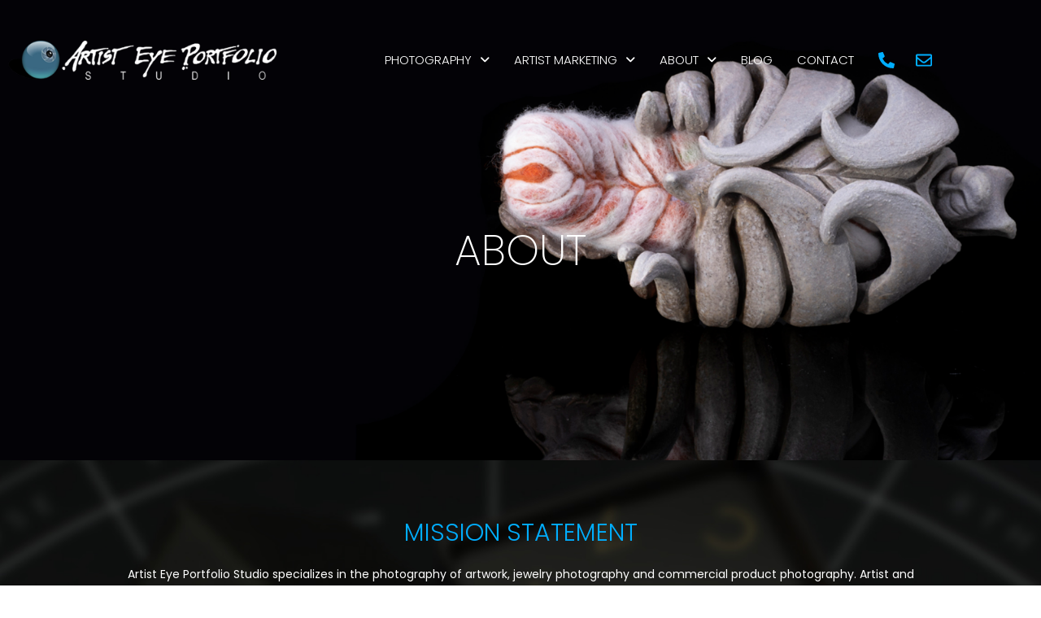

--- FILE ---
content_type: text/html; charset=UTF-8
request_url: https://artisteyestudio.com/about/
body_size: 15780
content:
<!DOCTYPE html>
<html lang="en-US">
<head>
<meta charset="UTF-8">
<meta name="viewport" content="width=device-width, initial-scale=1">
	 <link rel="profile" href="https://gmpg.org/xfn/11"> 
	 <script>
var theplus_ajax_url = "https://artisteyestudio.com/wp-admin/admin-ajax.php";
		var theplus_ajax_post_url = "https://artisteyestudio.com/wp-admin/admin-post.php";
		var theplus_nonce = "e59727d86f";
</script>
<meta name='robots' content='index, follow, max-image-preview:large, max-snippet:-1, max-video-preview:-1' />

	<!-- This site is optimized with the Yoast SEO plugin v22.9 - https://yoast.com/wordpress/plugins/seo/ -->
	<title>ABOUT - Artist Eye Portfolio Studio</title>
	<link rel="canonical" href="https://artisteyestudio.com/about/" />
	<meta property="og:locale" content="en_US" />
	<meta property="og:type" content="article" />
	<meta property="og:title" content="ABOUT - Artist Eye Portfolio Studio" />
	<meta property="og:description" content="ABOUT MISSION STATEMENT Artist Eye Portfolio Studio specializes in the photography of artwork, jewelry photography and commercial product photography. Artist [&hellip;]" />
	<meta property="og:url" content="https://artisteyestudio.com/about/" />
	<meta property="og:site_name" content="Artist Eye Portfolio Studio" />
	<meta property="article:modified_time" content="2024-05-10T05:14:09+00:00" />
	<meta property="og:image" content="https://artisteyestudio.com/wp-content/uploads/2024/02/Bret-Corrington.jpg" />
	<meta name="twitter:card" content="summary_large_image" />
	<meta name="twitter:label1" content="Est. reading time" />
	<meta name="twitter:data1" content="2 minutes" />
	<script type="application/ld+json" class="yoast-schema-graph">{"@context":"https://schema.org","@graph":[{"@type":"WebPage","@id":"https://artisteyestudio.com/about/","url":"https://artisteyestudio.com/about/","name":"ABOUT - Artist Eye Portfolio Studio","isPartOf":{"@id":"https://artisteyestudio.com/#website"},"primaryImageOfPage":{"@id":"https://artisteyestudio.com/about/#primaryimage"},"image":{"@id":"https://artisteyestudio.com/about/#primaryimage"},"thumbnailUrl":"https://artisteyestudio.com/wp-content/uploads/2024/02/Bret-Corrington.jpg","datePublished":"2024-03-01T13:11:06+00:00","dateModified":"2024-05-10T05:14:09+00:00","breadcrumb":{"@id":"https://artisteyestudio.com/about/#breadcrumb"},"inLanguage":"en-US","potentialAction":[{"@type":"ReadAction","target":["https://artisteyestudio.com/about/"]}]},{"@type":"ImageObject","inLanguage":"en-US","@id":"https://artisteyestudio.com/about/#primaryimage","url":"https://artisteyestudio.com/wp-content/uploads/2024/02/Bret-Corrington.jpg","contentUrl":"https://artisteyestudio.com/wp-content/uploads/2024/02/Bret-Corrington.jpg","width":394,"height":555},{"@type":"BreadcrumbList","@id":"https://artisteyestudio.com/about/#breadcrumb","itemListElement":[{"@type":"ListItem","position":1,"name":"Home","item":"https://artisteyestudio.com/"},{"@type":"ListItem","position":2,"name":"ABOUT"}]},{"@type":"WebSite","@id":"https://artisteyestudio.com/#website","url":"https://artisteyestudio.com/","name":"Artist Eye Portfolio Studio","description":"","potentialAction":[{"@type":"SearchAction","target":{"@type":"EntryPoint","urlTemplate":"https://artisteyestudio.com/?s={search_term_string}"},"query-input":"required name=search_term_string"}],"inLanguage":"en-US"}]}</script>
	<!-- / Yoast SEO plugin. -->


<link rel='dns-prefetch' href='//www.googletagmanager.com' />
<link rel='dns-prefetch' href='//fonts.googleapis.com' />
<link rel='dns-prefetch' href='//use.fontawesome.com' />
<link rel="alternate" type="application/rss+xml" title="Artist Eye Portfolio Studio &raquo; Feed" href="https://artisteyestudio.com/feed/" />
<link rel="alternate" type="application/rss+xml" title="Artist Eye Portfolio Studio &raquo; Comments Feed" href="https://artisteyestudio.com/comments/feed/" />
<style id='cf-frontend-style-inline-css'>
@font-face {
	font-family: 'Shalimar-Regular';
	font-weight: 400;
	src: url('https://artisteyestudio.com/wp-content/uploads/2024/03/Shalimar-Regular.ttf') format('truetype');
}
@font-face {
	font-family: 'Sacramento-Regular';
	font-weight: 400;
	src: url('https://artisteyestudio.com/wp-content/uploads/2024/03/Sacramento-Regular.ttf') format('truetype');
}
@font-face {
	font-family: 'Sacramento-Regular';
	font-weight: 400;
	src: url('https://artisteyestudio.com/wp-content/uploads/2024/03/Sacramento-Regular.ttf') format('truetype');
}
</style>
<style id='global-styles-inline-css'>
body{--wp--preset--color--black: #000000;--wp--preset--color--cyan-bluish-gray: #abb8c3;--wp--preset--color--white: #ffffff;--wp--preset--color--pale-pink: #f78da7;--wp--preset--color--vivid-red: #cf2e2e;--wp--preset--color--luminous-vivid-orange: #ff6900;--wp--preset--color--luminous-vivid-amber: #fcb900;--wp--preset--color--light-green-cyan: #7bdcb5;--wp--preset--color--vivid-green-cyan: #00d084;--wp--preset--color--pale-cyan-blue: #8ed1fc;--wp--preset--color--vivid-cyan-blue: #0693e3;--wp--preset--color--vivid-purple: #9b51e0;--wp--preset--color--ast-global-color-0: var(--ast-global-color-0);--wp--preset--color--ast-global-color-1: var(--ast-global-color-1);--wp--preset--color--ast-global-color-2: var(--ast-global-color-2);--wp--preset--color--ast-global-color-3: var(--ast-global-color-3);--wp--preset--color--ast-global-color-4: var(--ast-global-color-4);--wp--preset--color--ast-global-color-5: var(--ast-global-color-5);--wp--preset--color--ast-global-color-6: var(--ast-global-color-6);--wp--preset--color--ast-global-color-7: var(--ast-global-color-7);--wp--preset--color--ast-global-color-8: var(--ast-global-color-8);--wp--preset--gradient--vivid-cyan-blue-to-vivid-purple: linear-gradient(135deg,rgba(6,147,227,1) 0%,rgb(155,81,224) 100%);--wp--preset--gradient--light-green-cyan-to-vivid-green-cyan: linear-gradient(135deg,rgb(122,220,180) 0%,rgb(0,208,130) 100%);--wp--preset--gradient--luminous-vivid-amber-to-luminous-vivid-orange: linear-gradient(135deg,rgba(252,185,0,1) 0%,rgba(255,105,0,1) 100%);--wp--preset--gradient--luminous-vivid-orange-to-vivid-red: linear-gradient(135deg,rgba(255,105,0,1) 0%,rgb(207,46,46) 100%);--wp--preset--gradient--very-light-gray-to-cyan-bluish-gray: linear-gradient(135deg,rgb(238,238,238) 0%,rgb(169,184,195) 100%);--wp--preset--gradient--cool-to-warm-spectrum: linear-gradient(135deg,rgb(74,234,220) 0%,rgb(151,120,209) 20%,rgb(207,42,186) 40%,rgb(238,44,130) 60%,rgb(251,105,98) 80%,rgb(254,248,76) 100%);--wp--preset--gradient--blush-light-purple: linear-gradient(135deg,rgb(255,206,236) 0%,rgb(152,150,240) 100%);--wp--preset--gradient--blush-bordeaux: linear-gradient(135deg,rgb(254,205,165) 0%,rgb(254,45,45) 50%,rgb(107,0,62) 100%);--wp--preset--gradient--luminous-dusk: linear-gradient(135deg,rgb(255,203,112) 0%,rgb(199,81,192) 50%,rgb(65,88,208) 100%);--wp--preset--gradient--pale-ocean: linear-gradient(135deg,rgb(255,245,203) 0%,rgb(182,227,212) 50%,rgb(51,167,181) 100%);--wp--preset--gradient--electric-grass: linear-gradient(135deg,rgb(202,248,128) 0%,rgb(113,206,126) 100%);--wp--preset--gradient--midnight: linear-gradient(135deg,rgb(2,3,129) 0%,rgb(40,116,252) 100%);--wp--preset--font-size--small: 13px;--wp--preset--font-size--medium: 20px;--wp--preset--font-size--large: 36px;--wp--preset--font-size--x-large: 42px;--wp--preset--spacing--20: 0.44rem;--wp--preset--spacing--30: 0.67rem;--wp--preset--spacing--40: 1rem;--wp--preset--spacing--50: 1.5rem;--wp--preset--spacing--60: 2.25rem;--wp--preset--spacing--70: 3.38rem;--wp--preset--spacing--80: 5.06rem;--wp--preset--shadow--natural: 6px 6px 9px rgba(0, 0, 0, 0.2);--wp--preset--shadow--deep: 12px 12px 50px rgba(0, 0, 0, 0.4);--wp--preset--shadow--sharp: 6px 6px 0px rgba(0, 0, 0, 0.2);--wp--preset--shadow--outlined: 6px 6px 0px -3px rgba(255, 255, 255, 1), 6px 6px rgba(0, 0, 0, 1);--wp--preset--shadow--crisp: 6px 6px 0px rgba(0, 0, 0, 1);}body { margin: 0;--wp--style--global--content-size: var(--wp--custom--ast-content-width-size);--wp--style--global--wide-size: var(--wp--custom--ast-wide-width-size); }.wp-site-blocks > .alignleft { float: left; margin-right: 2em; }.wp-site-blocks > .alignright { float: right; margin-left: 2em; }.wp-site-blocks > .aligncenter { justify-content: center; margin-left: auto; margin-right: auto; }:where(.wp-site-blocks) > * { margin-block-start: 24px; margin-block-end: 0; }:where(.wp-site-blocks) > :first-child:first-child { margin-block-start: 0; }:where(.wp-site-blocks) > :last-child:last-child { margin-block-end: 0; }body { --wp--style--block-gap: 24px; }:where(body .is-layout-flow)  > :first-child:first-child{margin-block-start: 0;}:where(body .is-layout-flow)  > :last-child:last-child{margin-block-end: 0;}:where(body .is-layout-flow)  > *{margin-block-start: 24px;margin-block-end: 0;}:where(body .is-layout-constrained)  > :first-child:first-child{margin-block-start: 0;}:where(body .is-layout-constrained)  > :last-child:last-child{margin-block-end: 0;}:where(body .is-layout-constrained)  > *{margin-block-start: 24px;margin-block-end: 0;}:where(body .is-layout-flex) {gap: 24px;}:where(body .is-layout-grid) {gap: 24px;}body .is-layout-flow > .alignleft{float: left;margin-inline-start: 0;margin-inline-end: 2em;}body .is-layout-flow > .alignright{float: right;margin-inline-start: 2em;margin-inline-end: 0;}body .is-layout-flow > .aligncenter{margin-left: auto !important;margin-right: auto !important;}body .is-layout-constrained > .alignleft{float: left;margin-inline-start: 0;margin-inline-end: 2em;}body .is-layout-constrained > .alignright{float: right;margin-inline-start: 2em;margin-inline-end: 0;}body .is-layout-constrained > .aligncenter{margin-left: auto !important;margin-right: auto !important;}body .is-layout-constrained > :where(:not(.alignleft):not(.alignright):not(.alignfull)){max-width: var(--wp--style--global--content-size);margin-left: auto !important;margin-right: auto !important;}body .is-layout-constrained > .alignwide{max-width: var(--wp--style--global--wide-size);}body .is-layout-flex{display: flex;}body .is-layout-flex{flex-wrap: wrap;align-items: center;}body .is-layout-flex > *{margin: 0;}body .is-layout-grid{display: grid;}body .is-layout-grid > *{margin: 0;}body{padding-top: 0px;padding-right: 0px;padding-bottom: 0px;padding-left: 0px;}a:where(:not(.wp-element-button)){text-decoration: none;}.wp-element-button, .wp-block-button__link{background-color: #32373c;border-width: 0;color: #fff;font-family: inherit;font-size: inherit;line-height: inherit;padding: calc(0.667em + 2px) calc(1.333em + 2px);text-decoration: none;}.has-black-color{color: var(--wp--preset--color--black) !important;}.has-cyan-bluish-gray-color{color: var(--wp--preset--color--cyan-bluish-gray) !important;}.has-white-color{color: var(--wp--preset--color--white) !important;}.has-pale-pink-color{color: var(--wp--preset--color--pale-pink) !important;}.has-vivid-red-color{color: var(--wp--preset--color--vivid-red) !important;}.has-luminous-vivid-orange-color{color: var(--wp--preset--color--luminous-vivid-orange) !important;}.has-luminous-vivid-amber-color{color: var(--wp--preset--color--luminous-vivid-amber) !important;}.has-light-green-cyan-color{color: var(--wp--preset--color--light-green-cyan) !important;}.has-vivid-green-cyan-color{color: var(--wp--preset--color--vivid-green-cyan) !important;}.has-pale-cyan-blue-color{color: var(--wp--preset--color--pale-cyan-blue) !important;}.has-vivid-cyan-blue-color{color: var(--wp--preset--color--vivid-cyan-blue) !important;}.has-vivid-purple-color{color: var(--wp--preset--color--vivid-purple) !important;}.has-ast-global-color-0-color{color: var(--wp--preset--color--ast-global-color-0) !important;}.has-ast-global-color-1-color{color: var(--wp--preset--color--ast-global-color-1) !important;}.has-ast-global-color-2-color{color: var(--wp--preset--color--ast-global-color-2) !important;}.has-ast-global-color-3-color{color: var(--wp--preset--color--ast-global-color-3) !important;}.has-ast-global-color-4-color{color: var(--wp--preset--color--ast-global-color-4) !important;}.has-ast-global-color-5-color{color: var(--wp--preset--color--ast-global-color-5) !important;}.has-ast-global-color-6-color{color: var(--wp--preset--color--ast-global-color-6) !important;}.has-ast-global-color-7-color{color: var(--wp--preset--color--ast-global-color-7) !important;}.has-ast-global-color-8-color{color: var(--wp--preset--color--ast-global-color-8) !important;}.has-black-background-color{background-color: var(--wp--preset--color--black) !important;}.has-cyan-bluish-gray-background-color{background-color: var(--wp--preset--color--cyan-bluish-gray) !important;}.has-white-background-color{background-color: var(--wp--preset--color--white) !important;}.has-pale-pink-background-color{background-color: var(--wp--preset--color--pale-pink) !important;}.has-vivid-red-background-color{background-color: var(--wp--preset--color--vivid-red) !important;}.has-luminous-vivid-orange-background-color{background-color: var(--wp--preset--color--luminous-vivid-orange) !important;}.has-luminous-vivid-amber-background-color{background-color: var(--wp--preset--color--luminous-vivid-amber) !important;}.has-light-green-cyan-background-color{background-color: var(--wp--preset--color--light-green-cyan) !important;}.has-vivid-green-cyan-background-color{background-color: var(--wp--preset--color--vivid-green-cyan) !important;}.has-pale-cyan-blue-background-color{background-color: var(--wp--preset--color--pale-cyan-blue) !important;}.has-vivid-cyan-blue-background-color{background-color: var(--wp--preset--color--vivid-cyan-blue) !important;}.has-vivid-purple-background-color{background-color: var(--wp--preset--color--vivid-purple) !important;}.has-ast-global-color-0-background-color{background-color: var(--wp--preset--color--ast-global-color-0) !important;}.has-ast-global-color-1-background-color{background-color: var(--wp--preset--color--ast-global-color-1) !important;}.has-ast-global-color-2-background-color{background-color: var(--wp--preset--color--ast-global-color-2) !important;}.has-ast-global-color-3-background-color{background-color: var(--wp--preset--color--ast-global-color-3) !important;}.has-ast-global-color-4-background-color{background-color: var(--wp--preset--color--ast-global-color-4) !important;}.has-ast-global-color-5-background-color{background-color: var(--wp--preset--color--ast-global-color-5) !important;}.has-ast-global-color-6-background-color{background-color: var(--wp--preset--color--ast-global-color-6) !important;}.has-ast-global-color-7-background-color{background-color: var(--wp--preset--color--ast-global-color-7) !important;}.has-ast-global-color-8-background-color{background-color: var(--wp--preset--color--ast-global-color-8) !important;}.has-black-border-color{border-color: var(--wp--preset--color--black) !important;}.has-cyan-bluish-gray-border-color{border-color: var(--wp--preset--color--cyan-bluish-gray) !important;}.has-white-border-color{border-color: var(--wp--preset--color--white) !important;}.has-pale-pink-border-color{border-color: var(--wp--preset--color--pale-pink) !important;}.has-vivid-red-border-color{border-color: var(--wp--preset--color--vivid-red) !important;}.has-luminous-vivid-orange-border-color{border-color: var(--wp--preset--color--luminous-vivid-orange) !important;}.has-luminous-vivid-amber-border-color{border-color: var(--wp--preset--color--luminous-vivid-amber) !important;}.has-light-green-cyan-border-color{border-color: var(--wp--preset--color--light-green-cyan) !important;}.has-vivid-green-cyan-border-color{border-color: var(--wp--preset--color--vivid-green-cyan) !important;}.has-pale-cyan-blue-border-color{border-color: var(--wp--preset--color--pale-cyan-blue) !important;}.has-vivid-cyan-blue-border-color{border-color: var(--wp--preset--color--vivid-cyan-blue) !important;}.has-vivid-purple-border-color{border-color: var(--wp--preset--color--vivid-purple) !important;}.has-ast-global-color-0-border-color{border-color: var(--wp--preset--color--ast-global-color-0) !important;}.has-ast-global-color-1-border-color{border-color: var(--wp--preset--color--ast-global-color-1) !important;}.has-ast-global-color-2-border-color{border-color: var(--wp--preset--color--ast-global-color-2) !important;}.has-ast-global-color-3-border-color{border-color: var(--wp--preset--color--ast-global-color-3) !important;}.has-ast-global-color-4-border-color{border-color: var(--wp--preset--color--ast-global-color-4) !important;}.has-ast-global-color-5-border-color{border-color: var(--wp--preset--color--ast-global-color-5) !important;}.has-ast-global-color-6-border-color{border-color: var(--wp--preset--color--ast-global-color-6) !important;}.has-ast-global-color-7-border-color{border-color: var(--wp--preset--color--ast-global-color-7) !important;}.has-ast-global-color-8-border-color{border-color: var(--wp--preset--color--ast-global-color-8) !important;}.has-vivid-cyan-blue-to-vivid-purple-gradient-background{background: var(--wp--preset--gradient--vivid-cyan-blue-to-vivid-purple) !important;}.has-light-green-cyan-to-vivid-green-cyan-gradient-background{background: var(--wp--preset--gradient--light-green-cyan-to-vivid-green-cyan) !important;}.has-luminous-vivid-amber-to-luminous-vivid-orange-gradient-background{background: var(--wp--preset--gradient--luminous-vivid-amber-to-luminous-vivid-orange) !important;}.has-luminous-vivid-orange-to-vivid-red-gradient-background{background: var(--wp--preset--gradient--luminous-vivid-orange-to-vivid-red) !important;}.has-very-light-gray-to-cyan-bluish-gray-gradient-background{background: var(--wp--preset--gradient--very-light-gray-to-cyan-bluish-gray) !important;}.has-cool-to-warm-spectrum-gradient-background{background: var(--wp--preset--gradient--cool-to-warm-spectrum) !important;}.has-blush-light-purple-gradient-background{background: var(--wp--preset--gradient--blush-light-purple) !important;}.has-blush-bordeaux-gradient-background{background: var(--wp--preset--gradient--blush-bordeaux) !important;}.has-luminous-dusk-gradient-background{background: var(--wp--preset--gradient--luminous-dusk) !important;}.has-pale-ocean-gradient-background{background: var(--wp--preset--gradient--pale-ocean) !important;}.has-electric-grass-gradient-background{background: var(--wp--preset--gradient--electric-grass) !important;}.has-midnight-gradient-background{background: var(--wp--preset--gradient--midnight) !important;}.has-small-font-size{font-size: var(--wp--preset--font-size--small) !important;}.has-medium-font-size{font-size: var(--wp--preset--font-size--medium) !important;}.has-large-font-size{font-size: var(--wp--preset--font-size--large) !important;}.has-x-large-font-size{font-size: var(--wp--preset--font-size--x-large) !important;}
.wp-block-navigation a:where(:not(.wp-element-button)){color: inherit;}
.wp-block-pullquote{font-size: 1.5em;line-height: 1.6;}
</style>
<link rel='stylesheet' id='jet-theme-core-frontend-styles-css' href='https://artisteyestudio.com/wp-content/plugins/jet-theme-core/assets/css/frontend.css' media='all' />
<link rel='stylesheet' id='wpo_min-header-0-css' href='https://artisteyestudio.com/wp-content/cache/wpo-minify/1759488731/assets/wpo-minify-header-4402ae27.min.css' media='all' />
<link rel="preconnect" href="https://fonts.gstatic.com/" crossorigin><script src="https://artisteyestudio.com/wp-includes/js/jquery/jquery.min.js" id="jquery-core-js"></script>
<script src="https://artisteyestudio.com/wp-includes/js/jquery/jquery-migrate.min.js" id="jquery-migrate-js"></script>
<!--[if IE]>
<script src="https://artisteyestudio.com/wp-content/themes/astra/assets/js/minified/flexibility.min.js" id="astra-flexibility-js"></script>
<script id="astra-flexibility-js-after">
flexibility(document.documentElement);
</script>
<![endif]-->
<script src="https://artisteyestudio.com/wp-content/plugins/sticky-header-effects-for-elementor/assets/js/she-header.js" id="she-header-js"></script>

<!-- Google tag (gtag.js) snippet added by Site Kit -->

<!-- Google Analytics snippet added by Site Kit -->
<script src="https://www.googletagmanager.com/gtag/js?id=GT-TWQK4W8H" id="google_gtagjs-js" async></script>
<script id="google_gtagjs-js-after">
window.dataLayer = window.dataLayer || [];function gtag(){dataLayer.push(arguments);}
gtag("set","linker",{"domains":["artisteyestudio.com"]});
gtag("js", new Date());
gtag("set", "developer_id.dZTNiMT", true);
gtag("config", "GT-TWQK4W8H");
</script>

<!-- End Google tag (gtag.js) snippet added by Site Kit -->
<link rel="https://api.w.org/" href="https://artisteyestudio.com/wp-json/" /><link rel="alternate" type="application/json" href="https://artisteyestudio.com/wp-json/wp/v2/pages/122" /><link rel="EditURI" type="application/rsd+xml" title="RSD" href="https://artisteyestudio.com/xmlrpc.php?rsd" />
<meta name="generator" content="WordPress 6.5.7" />
<link rel='shortlink' href='https://artisteyestudio.com/?p=122' />
<link rel="alternate" type="application/json+oembed" href="https://artisteyestudio.com/wp-json/oembed/1.0/embed?url=https%3A%2F%2Fartisteyestudio.com%2Fabout%2F" />
<link rel="alternate" type="text/xml+oembed" href="https://artisteyestudio.com/wp-json/oembed/1.0/embed?url=https%3A%2F%2Fartisteyestudio.com%2Fabout%2F&#038;format=xml" />
<!-- start Simple Custom CSS and JS -->
<script>
</script>
<!-- end Simple Custom CSS and JS -->
<!-- start Simple Custom CSS and JS -->
<script>
</script>
<!-- end Simple Custom CSS and JS -->
<!-- start Simple Custom CSS and JS -->
<style>
.kenimage1:hover{
	z-index:1 !important;
	overflow:hidden !important;
}
.kenimage2:hover{
	z-index:1!important;
	overflow:hidden !important;
	left:0;
	
}

.kenimage{
	width:100%;
	overflow:hidden !important;
	position:relative;
}
.kenimage:hover {
    animation: move 30s ease;
    -ms-animation: move 30s ease;
    -webkit-animation: move 30s ease;
    -moz-animation: move 30s ease;
	position:relative;
	overflow:hidden !important;
}
.kenimage1{
	width:100%;
	overflow:hidden !important;
	position:relative;
}
.kenimage1:hover {
    animation: move 30s ease;
    -ms-animation: move 30s ease;
    -webkit-animation: move 30s ease;
    -moz-animation: move 30s ease;
	position:relative;
	overflow:hidden !important;
}
.kenimage2{
	width:100%;
	overflow:hidden !important;
	position:relative;
}
.kenimage2:hover {
    animation: move 30s ease;
    -ms-animation: move 30s ease;
    -webkit-animation: move 30s ease;
    -moz-animation: move 30s ease;
	position:relative;
	overflow:hidden !important;
	left:0;
}
@-webkit-keyframes move {
  0% {
    -webkit-transform-origin: bottom left;
    -moz-transform-origin: bottom left;
    -ms-transform-origin: bottom left;
    -o-transform-origin: bottom left;
    transform-origin: bottom left;
    transform: scale(1.0);
    -ms-transform: scale(1.0);
    -webkit-transform: scale(1.0);
    -o-transform: scale(1.0);
    -moz-transform: scale(1.0);
  }
  100% {
    transform: scale(1.1);
    -ms-transform: scale(1.1);    
    -webkit-transform: scale(1.1); 
    -o-transform: scale(1.1);
    -moz-transform: scale(1.1);
  }
}

@media screen and (max-width:767px){
	.gravity-form-cus {
    margin: 0px auto;
    text-align: center;
}
.gravity-form-cus .uael-button-wrapper.elementor-button-wrapper.elementor-align-left {
    text-align: center;
}
}
@media (max-width: 1024px) {
	.gravity-form-cus {
    margin: 0px auto;
    text-align: center !important;
}
	.gravity-form-cus .uael-button-wrapper.elementor-button-wrapper.elementor-align-left {
    text-align: center !important;
}
}</style>
<!-- end Simple Custom CSS and JS -->
<meta name="generator" content="Site Kit by Google 1.129.1" /><meta name="generator" content="Elementor 3.22.3; features: e_optimized_assets_loading, e_optimized_css_loading, e_font_icon_svg, additional_custom_breakpoints; settings: css_print_method-external, google_font-enabled, font_display-swap">
<link rel="icon" href="https://artisteyestudio.com/wp-content/uploads/2024/03/cropped-artisteyestudio6-4-32x32.png" sizes="32x32" />
<link rel="icon" href="https://artisteyestudio.com/wp-content/uploads/2024/03/cropped-artisteyestudio6-4-192x192.png" sizes="192x192" />
<link rel="apple-touch-icon" href="https://artisteyestudio.com/wp-content/uploads/2024/03/cropped-artisteyestudio6-4-180x180.png" />
<meta name="msapplication-TileImage" content="https://artisteyestudio.com/wp-content/uploads/2024/03/cropped-artisteyestudio6-4-270x270.png" />
		<style id="wp-custom-css">
			.art-cus label.gfield_label {
    color: #fff !important;
}
.uamodal-4d196d7 .uael-content {
	width: 700px !important;
}
.uamodal-4d196d7 .uael-content .gform-field-label {
    color: #fff !important;
    font-family: 'Poppins';
    font-weight: 300 !important;
}
.uamodal-4d196d7 .uael-content div#gfield_description_2_3 {
    color: #fff;
    font-family: 'Poppins';
}
div#gform_confirmation_message_2 {
    color: #fff;
    text-align: center;
}
.error404 div#page header.ast-custom-header .astra-advanced-hook-111 {
    background: #000;
}

.uael-grid-img-thumbnail.uael-ins-target img {
    width: 100%;
     /* height: 400px; */
}
.blog-cus .blog-list-content {
    box-shadow: none !important;
}
.iframe-cus .elementor-widget-container {
    line-height: 0px !important;
}
.uael-img-gallery-wrap img {
    -webkit-transition: all 5s linear;
    transition: all 5s linear;
}
.kenimage:hover,.kenimage {
	    animation: none!important;
    position: relative;
    overflow: hidden !important;
}
.kenimage-wraper .elementor-widget-wrap:hover>.elementor-background-overlay {
    transform: scale(1.23);
    transition: all 5s linear;
}
.kenimage-wraper .elementor-widget-wrap .elementor-background-overlay {
    transform: scale(1);
    transition: all 5s linear;
}
.kenimage-wraper  .elementor-column {
    overflow: hidden;
}
@media only screen and (min-device-width: 320px) and (max-device-width: 844px){
 .uael-button-wrapper.elementor-button-wrapper.elementor-align-left {
    text-align: center !important;
}   
 label.gfield_label {
    color: #fff !important;
}
.gchoice label {
    color: #fff !important;
}
    }
/**** Sticky Header ****/
@media screen and (min-width: 783px) {
	.admin-bar .she-header:not(.elementor-sticky){
		top: 10px !important;
		border-bottom: 1px solid white !important;
	}

}
	
/**** Mobile Single Blog Post****/


@media (max-width: 544px) {
  .ast-separate-container #content .ast-container {
    padding-left: 0px;
    padding-right: 0px;
  }
}

.tp-post-content p {
	text-align: center !important;
}		</style>
		</head>

<body data-rsssl=1 itemtype='https://schema.org/WebPage' itemscope='itemscope' class="page-template-default page page-id-122 ast-desktop ast-page-builder-template ast-no-sidebar astra-4.7.1 ast-single-post ast-inherit-site-logo-transparent ast-hfb-header ast-full-width-layout elementor-default elementor-kit-7 elementor-page elementor-page-122 astra-addon-4.7.1">

<a
	class="skip-link screen-reader-text"
	href="#content"
	role="link"
	title="Skip to content">
		Skip to content</a>

<div
class="hfeed site" id="page">
	<header class="ast-custom-header" itemscope="itemscope" itemtype="https://schema.org/WPHeader">					<div class="astra-advanced-hook-111 ">
						<div data-elementor-type="wp-post" data-elementor-id="111" class="elementor elementor-111">
						<section class="elementor-section elementor-top-section elementor-element elementor-element-e346ee5 she-header-yes elementor-section-boxed elementor-section-height-default elementor-section-height-default" data-id="e346ee5" data-element_type="section" data-settings="{&quot;background_background&quot;:&quot;classic&quot;,&quot;transparent&quot;:&quot;yes&quot;,&quot;background_show&quot;:&quot;yes&quot;,&quot;background&quot;:&quot;#1E1E20&quot;,&quot;shrink_header_logo&quot;:&quot;yes&quot;,&quot;custom_height_header_logo&quot;:{&quot;unit&quot;:&quot;px&quot;,&quot;size&quot;:80,&quot;sizes&quot;:[]},&quot;transparent_on&quot;:[&quot;desktop&quot;,&quot;tablet&quot;,&quot;mobile&quot;],&quot;scroll_distance&quot;:{&quot;unit&quot;:&quot;px&quot;,&quot;size&quot;:60,&quot;sizes&quot;:[]},&quot;scroll_distance_tablet&quot;:{&quot;unit&quot;:&quot;px&quot;,&quot;size&quot;:&quot;&quot;,&quot;sizes&quot;:[]},&quot;scroll_distance_mobile&quot;:{&quot;unit&quot;:&quot;px&quot;,&quot;size&quot;:&quot;&quot;,&quot;sizes&quot;:[]},&quot;custom_height_header_logo_tablet&quot;:{&quot;unit&quot;:&quot;px&quot;,&quot;size&quot;:&quot;&quot;,&quot;sizes&quot;:[]},&quot;custom_height_header_logo_mobile&quot;:{&quot;unit&quot;:&quot;px&quot;,&quot;size&quot;:&quot;&quot;,&quot;sizes&quot;:[]}}">
						<div class="elementor-container elementor-column-gap-default">
					<div class="elementor-column elementor-col-50 elementor-top-column elementor-element elementor-element-8326806" data-id="8326806" data-element_type="column">
			<div class="elementor-widget-wrap elementor-element-populated">
						<div class="elementor-element elementor-element-6adc356 elementor-widget__width-initial elementor-widget elementor-widget-image" data-id="6adc356" data-element_type="widget" data-widget_type="image.default">
				<div class="elementor-widget-container">
			<style>/*! elementor - v3.22.0 - 26-06-2024 */
.elementor-widget-image{text-align:center}.elementor-widget-image a{display:inline-block}.elementor-widget-image a img[src$=".svg"]{width:48px}.elementor-widget-image img{vertical-align:middle;display:inline-block}</style>											<a href="https://artisteyestudio.com/home/">
							<img width="413" height="60" src="https://artisteyestudio.com/wp-content/uploads/2024/03/artisteyestudio6-4.png" class="attachment-full size-full wp-image-131" alt="" srcset="https://artisteyestudio.com/wp-content/uploads/2024/03/artisteyestudio6-4.png 413w, https://artisteyestudio.com/wp-content/uploads/2024/03/artisteyestudio6-4-300x44.png 300w" sizes="(max-width: 413px) 100vw, 413px" />								</a>
													</div>
				</div>
					</div>
		</div>
				<div class="elementor-column elementor-col-50 elementor-top-column elementor-element elementor-element-23ddff5" data-id="23ddff5" data-element_type="column">
			<div class="elementor-widget-wrap elementor-element-populated">
						<div class="elementor-element elementor-element-aa5704c elementor-widget__width-auto elementor-tablet-align-right elementor-widget-tablet__width-initial elementor-hidden-desktop elementor-icon-list--layout-inline elementor-widget-mobile__width-initial elementor-list-item-link-full_width elementor-widget elementor-widget-icon-list" data-id="aa5704c" data-element_type="widget" data-widget_type="icon-list.default">
				<div class="elementor-widget-container">
			<link rel="stylesheet" href="https://artisteyestudio.com/wp-content/plugins/elementor/assets/css/widget-icon-list.min.css">		<ul class="elementor-icon-list-items elementor-inline-items">
							<li class="elementor-icon-list-item elementor-inline-item">
											<a href="tel:%20206%20484-1918">

												<span class="elementor-icon-list-icon">
							<svg aria-hidden="true" class="e-font-icon-svg e-fas-phone-alt" viewBox="0 0 512 512" xmlns="http://www.w3.org/2000/svg"><path d="M497.39 361.8l-112-48a24 24 0 0 0-28 6.9l-49.6 60.6A370.66 370.66 0 0 1 130.6 204.11l60.6-49.6a23.94 23.94 0 0 0 6.9-28l-48-112A24.16 24.16 0 0 0 122.6.61l-104 24A24 24 0 0 0 0 48c0 256.5 207.9 464 464 464a24 24 0 0 0 23.4-18.6l24-104a24.29 24.29 0 0 0-14.01-27.6z"></path></svg>						</span>
										<span class="elementor-icon-list-text"></span>
											</a>
									</li>
								<li class="elementor-icon-list-item elementor-inline-item">
											<a href="mailto:bret@artisteyestudio.com">

												<span class="elementor-icon-list-icon">
							<svg aria-hidden="true" class="e-font-icon-svg e-far-envelope" viewBox="0 0 512 512" xmlns="http://www.w3.org/2000/svg"><path d="M464 64H48C21.49 64 0 85.49 0 112v288c0 26.51 21.49 48 48 48h416c26.51 0 48-21.49 48-48V112c0-26.51-21.49-48-48-48zm0 48v40.805c-22.422 18.259-58.168 46.651-134.587 106.49-16.841 13.247-50.201 45.072-73.413 44.701-23.208.375-56.579-31.459-73.413-44.701C106.18 199.465 70.425 171.067 48 152.805V112h416zM48 400V214.398c22.914 18.251 55.409 43.862 104.938 82.646 21.857 17.205 60.134 55.186 103.062 54.955 42.717.231 80.509-37.199 103.053-54.947 49.528-38.783 82.032-64.401 104.947-82.653V400H48z"></path></svg>						</span>
										<span class="elementor-icon-list-text"></span>
											</a>
									</li>
						</ul>
				</div>
				</div>
				<div class="elementor-element elementor-element-73d3642 uael-nav-menu__align-right elementor-widget-tablet__width-initial elementor-widget__width-auto uael-submenu-open-hover uael-submenu-icon-arrow uael-submenu-animation-none uael-link-redirect-child uael-nav-menu__breakpoint-tablet uael-nav-menu-toggle-label-no elementor-widget elementor-widget-uael-nav-menu" data-id="73d3642" data-element_type="widget" data-settings="{&quot;distance_from_menu&quot;:{&quot;unit&quot;:&quot;px&quot;,&quot;size&quot;:30,&quot;sizes&quot;:[]},&quot;distance_from_menu_mobile&quot;:{&quot;unit&quot;:&quot;px&quot;,&quot;size&quot;:20,&quot;sizes&quot;:[]},&quot;distance_from_menu_tablet&quot;:{&quot;unit&quot;:&quot;px&quot;,&quot;size&quot;:&quot;&quot;,&quot;sizes&quot;:[]}}" data-widget_type="uael-nav-menu.default">
				<div class="elementor-widget-container">
					<div class="uael-nav-menu uael-layout-horizontal uael-nav-menu-layout uael-pointer__none" data-layout="horizontal">
				<div role="button" class="uael-nav-menu__toggle elementor-clickable">
					<span class="screen-reader-text">Main Menu</span>
					<div class="uael-nav-menu-icon">
						<svg aria-hidden="true" tabindex="0" class="e-font-icon-svg e-fas-align-justify" viewBox="0 0 448 512" xmlns="http://www.w3.org/2000/svg"><path d="M432 416H16a16 16 0 0 0-16 16v32a16 16 0 0 0 16 16h416a16 16 0 0 0 16-16v-32a16 16 0 0 0-16-16zm0-128H16a16 16 0 0 0-16 16v32a16 16 0 0 0 16 16h416a16 16 0 0 0 16-16v-32a16 16 0 0 0-16-16zm0-128H16a16 16 0 0 0-16 16v32a16 16 0 0 0 16 16h416a16 16 0 0 0 16-16v-32a16 16 0 0 0-16-16zm0-128H16A16 16 0 0 0 0 48v32a16 16 0 0 0 16 16h416a16 16 0 0 0 16-16V48a16 16 0 0 0-16-16z"></path></svg>					</div>
									</div>
							<nav class="uael-nav-menu__layout-horizontal uael-nav-menu__submenu-arrow" data-toggle-icon="&lt;svg aria-hidden=&quot;true&quot; tabindex=&quot;0&quot; class=&quot;e-font-icon-svg e-fas-align-justify&quot; viewBox=&quot;0 0 448 512&quot; xmlns=&quot;http://www.w3.org/2000/svg&quot;&gt;&lt;path d=&quot;M432 416H16a16 16 0 0 0-16 16v32a16 16 0 0 0 16 16h416a16 16 0 0 0 16-16v-32a16 16 0 0 0-16-16zm0-128H16a16 16 0 0 0-16 16v32a16 16 0 0 0 16 16h416a16 16 0 0 0 16-16v-32a16 16 0 0 0-16-16zm0-128H16a16 16 0 0 0-16 16v32a16 16 0 0 0 16 16h416a16 16 0 0 0 16-16v-32a16 16 0 0 0-16-16zm0-128H16A16 16 0 0 0 0 48v32a16 16 0 0 0 16 16h416a16 16 0 0 0 16-16V48a16 16 0 0 0-16-16z&quot;&gt;&lt;/path&gt;&lt;/svg&gt;" data-close-icon="&lt;svg aria-hidden=&quot;true&quot; tabindex=&quot;0&quot; class=&quot;e-font-icon-svg e-far-window-close&quot; viewBox=&quot;0 0 512 512&quot; xmlns=&quot;http://www.w3.org/2000/svg&quot;&gt;&lt;path d=&quot;M464 32H48C21.5 32 0 53.5 0 80v352c0 26.5 21.5 48 48 48h416c26.5 0 48-21.5 48-48V80c0-26.5-21.5-48-48-48zm0 394c0 3.3-2.7 6-6 6H54c-3.3 0-6-2.7-6-6V86c0-3.3 2.7-6 6-6h404c3.3 0 6 2.7 6 6v340zM356.5 194.6L295.1 256l61.4 61.4c4.6 4.6 4.6 12.1 0 16.8l-22.3 22.3c-4.6 4.6-12.1 4.6-16.8 0L256 295.1l-61.4 61.4c-4.6 4.6-12.1 4.6-16.8 0l-22.3-22.3c-4.6-4.6-4.6-12.1 0-16.8l61.4-61.4-61.4-61.4c-4.6-4.6-4.6-12.1 0-16.8l22.3-22.3c4.6-4.6 12.1-4.6 16.8 0l61.4 61.4 61.4-61.4c4.6-4.6 12.1-4.6 16.8 0l22.3 22.3c4.7 4.6 4.7 12.1 0 16.8z&quot;&gt;&lt;/path&gt;&lt;/svg&gt;" data-full-width="yes"><ul id="menu-1-73d3642" class="uael-nav-menu"><li id="menu-item-118" class="parent menu-item menu-item-type-custom menu-item-object-custom menu-item-has-children parent uael-has-submenu uael-creative-menu"><div class="uael-has-submenu-container"><a aria-expanded="false" href="#" class = "uael-menu-item">Photography<span class='uael-menu-toggle sub-arrow uael-menu-child-0'><i class='fa'></i></span></a></div>
<ul class="sub-menu">
	<li id="menu-item-901" class="menu-item menu-item-type-post_type menu-item-object-page uael-creative-menu"><a href="https://artisteyestudio.com/product-photography/" class = "uael-sub-menu-item">Product Photography</a></li>
	<li id="menu-item-900" class="menu-item menu-item-type-post_type menu-item-object-page uael-creative-menu"><a href="https://artisteyestudio.com/photography-of-painting-and-flatart/" class = "uael-sub-menu-item">Photography Of Painting And Flatart</a></li>
	<li id="menu-item-899" class="menu-item menu-item-type-post_type menu-item-object-page uael-creative-menu"><a href="https://artisteyestudio.com/jewelry-photography/" class = "uael-sub-menu-item">Jewelry Photography</a></li>
	<li id="menu-item-898" class="menu-item menu-item-type-post_type menu-item-object-page uael-creative-menu"><a href="https://artisteyestudio.com/sculpture-glass-and-fiber-art/" class = "uael-sub-menu-item">Sculpture, Glass And Fiber Art</a></li>
</ul>
</li>
<li id="menu-item-121" class="parent menu-item menu-item-type-custom menu-item-object-custom menu-item-has-children parent uael-has-submenu uael-creative-menu"><div class="uael-has-submenu-container"><a aria-expanded="false" href="#" class = "uael-menu-item">Artist Marketing<span class='uael-menu-toggle sub-arrow uael-menu-child-0'><i class='fa'></i></span></a></div>
<ul class="sub-menu">
	<li id="menu-item-724" class="menu-item menu-item-type-post_type menu-item-object-page uael-creative-menu"><a href="https://artisteyestudio.com/artist-business-cards/" class = "uael-sub-menu-item">Artist Business Cards</a></li>
	<li id="menu-item-725" class="menu-item menu-item-type-post_type menu-item-object-page uael-creative-menu"><a href="https://artisteyestudio.com/artist-postcards/" class = "uael-sub-menu-item">Artist Postcards</a></li>
</ul>
</li>
<li id="menu-item-124" class="parent menu-item menu-item-type-custom menu-item-object-custom current-menu-item current-menu-ancestor current-menu-parent menu-item-has-children parent uael-has-submenu uael-creative-menu"><div class="uael-has-submenu-container"><a aria-expanded="false" href="https://artisteyestudio.com/about/" class = "uael-menu-item">About<span class='uael-menu-toggle sub-arrow uael-menu-child-0'><i class='fa'></i></span></a></div>
<ul class="sub-menu">
	<li id="menu-item-746" class="menu-item menu-item-type-custom menu-item-object-custom current-menu-item uael-creative-menu"><a href="https://artisteyestudio.com/about/#mission" class = "uael-sub-menu-item uael-sub-menu-item-active">Mission Statement</a></li>
	<li id="menu-item-747" class="menu-item menu-item-type-custom menu-item-object-custom current-menu-item uael-creative-menu"><a href="https://artisteyestudio.com/about/#bio" class = "uael-sub-menu-item uael-sub-menu-item-active">Bio Bret Corrington</a></li>
</ul>
</li>
<li id="menu-item-127" class="menu-item menu-item-type-custom menu-item-object-custom parent uael-creative-menu"><a href="https://artisteyestudio.com/blog/" class = "uael-menu-item">Blog</a></li>
<li id="menu-item-130" class="menu-item menu-item-type-custom menu-item-object-custom parent uael-creative-menu"><a href="https://artisteyestudio.com/contact/" class = "uael-menu-item">Contact</a></li>
</ul></nav>
					</div>
					</div>
				</div>
				<div class="elementor-element elementor-element-fa822ca elementor-widget__width-auto elementor-tablet-align-right elementor-widget-tablet__width-inherit elementor-hidden-tablet elementor-hidden-mobile elementor-icon-list--layout-inline elementor-list-item-link-full_width elementor-widget elementor-widget-icon-list" data-id="fa822ca" data-element_type="widget" data-widget_type="icon-list.default">
				<div class="elementor-widget-container">
					<ul class="elementor-icon-list-items elementor-inline-items">
							<li class="elementor-icon-list-item elementor-inline-item">
											<a href="tel:%20206%20484-1918">

												<span class="elementor-icon-list-icon">
							<svg aria-hidden="true" class="e-font-icon-svg e-fas-phone-alt" viewBox="0 0 512 512" xmlns="http://www.w3.org/2000/svg"><path d="M497.39 361.8l-112-48a24 24 0 0 0-28 6.9l-49.6 60.6A370.66 370.66 0 0 1 130.6 204.11l60.6-49.6a23.94 23.94 0 0 0 6.9-28l-48-112A24.16 24.16 0 0 0 122.6.61l-104 24A24 24 0 0 0 0 48c0 256.5 207.9 464 464 464a24 24 0 0 0 23.4-18.6l24-104a24.29 24.29 0 0 0-14.01-27.6z"></path></svg>						</span>
										<span class="elementor-icon-list-text"></span>
											</a>
									</li>
								<li class="elementor-icon-list-item elementor-inline-item">
											<a href="mailto:bret@artisteyestudio.com">

												<span class="elementor-icon-list-icon">
							<svg aria-hidden="true" class="e-font-icon-svg e-far-envelope" viewBox="0 0 512 512" xmlns="http://www.w3.org/2000/svg"><path d="M464 64H48C21.49 64 0 85.49 0 112v288c0 26.51 21.49 48 48 48h416c26.51 0 48-21.49 48-48V112c0-26.51-21.49-48-48-48zm0 48v40.805c-22.422 18.259-58.168 46.651-134.587 106.49-16.841 13.247-50.201 45.072-73.413 44.701-23.208.375-56.579-31.459-73.413-44.701C106.18 199.465 70.425 171.067 48 152.805V112h416zM48 400V214.398c22.914 18.251 55.409 43.862 104.938 82.646 21.857 17.205 60.134 55.186 103.062 54.955 42.717.231 80.509-37.199 103.053-54.947 49.528-38.783 82.032-64.401 104.947-82.653V400H48z"></path></svg>						</span>
										<span class="elementor-icon-list-text"></span>
											</a>
									</li>
						</ul>
				</div>
				</div>
					</div>
		</div>
					</div>
		</section>
				</div>
							</div>
				</header>	<div id="content" class="site-content">
		<div class="ast-container">
		

	<div id="primary" class="content-area primary">

		
					<main id="main" class="site-main">
				<article
class="post-122 page type-page status-publish ast-article-single" id="post-122" itemtype="https://schema.org/CreativeWork" itemscope="itemscope">
	
				<header class="entry-header ast-no-thumbnail ast-no-title ast-header-without-markup">
							</header> <!-- .entry-header -->
		
<div class="entry-content clear"
	itemprop="text">

	
			<div data-elementor-type="wp-page" data-elementor-id="122" class="elementor elementor-122">
						<section class="elementor-section elementor-top-section elementor-element elementor-element-06c13a9 elementor-section-height-min-height elementor-section-boxed elementor-section-height-default elementor-section-items-middle" data-id="06c13a9" data-element_type="section" data-settings="{&quot;background_background&quot;:&quot;slideshow&quot;,&quot;background_slideshow_gallery&quot;:[{&quot;id&quot;:493,&quot;url&quot;:&quot;https:\/\/artisteyestudio.com\/wp-content\/uploads\/2024\/03\/Koda-Ramos-banner-4506-1.jpg&quot;},{&quot;id&quot;:491,&quot;url&quot;:&quot;https:\/\/artisteyestudio.com\/wp-content\/uploads\/2024\/03\/Bruce-Schlindler-1-1.jpg&quot;}],&quot;background_slideshow_ken_burns&quot;:&quot;yes&quot;,&quot;background_slideshow_loop&quot;:&quot;yes&quot;,&quot;background_slideshow_slide_duration&quot;:5000,&quot;background_slideshow_slide_transition&quot;:&quot;fade&quot;,&quot;background_slideshow_transition_duration&quot;:500,&quot;background_slideshow_ken_burns_zoom_direction&quot;:&quot;in&quot;}">
							<div class="elementor-background-overlay"></div>
							<div class="elementor-container elementor-column-gap-default">
					<div class="elementor-column elementor-col-100 elementor-top-column elementor-element elementor-element-97081af" data-id="97081af" data-element_type="column">
			<div class="elementor-widget-wrap elementor-element-populated">
						<div class="elementor-element elementor-element-4d7280e text-center elementor-widget elementor-widget-tp-heading-title" data-id="4d7280e" data-element_type="widget" data-widget_type="tp-heading-title.default">
				<div class="elementor-widget-container">
			<div class="heading heading_style heading_style69708429039e7 style-1 " ><div class="sub-style "  ><div class="head-title " > <h1  class="heading-title   "   data-hover="ABOUT">ABOUT<span class="title-s ">  </span></h1></div></div></div>		</div>
				</div>
					</div>
		</div>
					</div>
		</section>
				<section class="elementor-section elementor-top-section elementor-element elementor-element-e047c71 elementor-section-boxed elementor-section-height-default elementor-section-height-default elementor-invisible" data-id="e047c71" data-element_type="section" data-settings="{&quot;background_background&quot;:&quot;classic&quot;,&quot;animation&quot;:&quot;fadeInLeft&quot;}">
						<div class="elementor-container elementor-column-gap-default">
					<div class="elementor-column elementor-col-100 elementor-top-column elementor-element elementor-element-72eda04" data-id="72eda04" data-element_type="column">
			<div class="elementor-widget-wrap elementor-element-populated">
						<section class="elementor-section elementor-inner-section elementor-element elementor-element-3ba2e8c elementor-section-boxed elementor-section-height-default elementor-section-height-default" data-id="3ba2e8c" data-element_type="section" id="mission">
						<div class="elementor-container elementor-column-gap-default">
					<div class="elementor-column elementor-col-100 elementor-inner-column elementor-element elementor-element-e8bb449" data-id="e8bb449" data-element_type="column">
			<div class="elementor-widget-wrap elementor-element-populated">
						<div class="elementor-element elementor-element-9f2e3a1 elementor-widget elementor-widget-heading" data-id="9f2e3a1" data-element_type="widget" data-widget_type="heading.default">
				<div class="elementor-widget-container">
			<style>/*! elementor - v3.22.0 - 26-06-2024 */
.elementor-heading-title{padding:0;margin:0;line-height:1}.elementor-widget-heading .elementor-heading-title[class*=elementor-size-]>a{color:inherit;font-size:inherit;line-height:inherit}.elementor-widget-heading .elementor-heading-title.elementor-size-small{font-size:15px}.elementor-widget-heading .elementor-heading-title.elementor-size-medium{font-size:19px}.elementor-widget-heading .elementor-heading-title.elementor-size-large{font-size:29px}.elementor-widget-heading .elementor-heading-title.elementor-size-xl{font-size:39px}.elementor-widget-heading .elementor-heading-title.elementor-size-xxl{font-size:59px}</style><h3 class="elementor-heading-title elementor-size-default">MISSION STATEMENT</h3>		</div>
				</div>
				<div class="elementor-element elementor-element-3b6bdce elementor-widget__width-initial elementor-invisible elementor-widget elementor-widget-text-editor" data-id="3b6bdce" data-element_type="widget" data-settings="{&quot;_animation&quot;:&quot;fadeInRight&quot;}" data-widget_type="text-editor.default">
				<div class="elementor-widget-container">
			<style>/*! elementor - v3.22.0 - 26-06-2024 */
.elementor-widget-text-editor.elementor-drop-cap-view-stacked .elementor-drop-cap{background-color:#69727d;color:#fff}.elementor-widget-text-editor.elementor-drop-cap-view-framed .elementor-drop-cap{color:#69727d;border:3px solid;background-color:transparent}.elementor-widget-text-editor:not(.elementor-drop-cap-view-default) .elementor-drop-cap{margin-top:8px}.elementor-widget-text-editor:not(.elementor-drop-cap-view-default) .elementor-drop-cap-letter{width:1em;height:1em}.elementor-widget-text-editor .elementor-drop-cap{float:left;text-align:center;line-height:1;font-size:50px}.elementor-widget-text-editor .elementor-drop-cap-letter{display:inline-block}</style>				Artist Eye Portfolio Studio specializes in the photography of artwork, jewelry photography and commercial product photography. Artist and photographer, Bret Corrington, combines a creative eye for detail and composition with advanced lighting techniques and extremley high-resolution imaging to deliver beautiful, high quality photographs you can be proud to use. The studio provides essential artist portfolio development and marketing services, setting it apart from other photography studios as a valuable artist resource. Conveniently located in Seattle’s Fremont neighborhood. Photography sessions are available at the studio or on-location.						</div>
				</div>
					</div>
		</div>
					</div>
		</section>
				<section class="elementor-section elementor-inner-section elementor-element elementor-element-8b33d6e elementor-section-boxed elementor-section-height-default elementor-section-height-default" data-id="8b33d6e" data-element_type="section" id="bio">
						<div class="elementor-container elementor-column-gap-default">
					<div class="elementor-column elementor-col-50 elementor-inner-column elementor-element elementor-element-0da4a44" data-id="0da4a44" data-element_type="column">
			<div class="elementor-widget-wrap elementor-element-populated">
						<div class="elementor-element elementor-element-c0258f0 elementor-widget__width-initial elementor-widget elementor-widget-image" data-id="c0258f0" data-element_type="widget" data-widget_type="image.default">
				<div class="elementor-widget-container">
													<img fetchpriority="high" decoding="async" width="394" height="555" src="https://artisteyestudio.com/wp-content/uploads/2024/02/Bret-Corrington.jpg" class="elementor-animation-grow attachment-full size-full wp-image-85" alt="" srcset="https://artisteyestudio.com/wp-content/uploads/2024/02/Bret-Corrington.jpg 394w, https://artisteyestudio.com/wp-content/uploads/2024/02/Bret-Corrington-213x300.jpg 213w" sizes="(max-width: 394px) 100vw, 394px" />													</div>
				</div>
					</div>
		</div>
				<div class="elementor-column elementor-col-50 elementor-inner-column elementor-element elementor-element-2baf7fe" data-id="2baf7fe" data-element_type="column">
			<div class="elementor-widget-wrap elementor-element-populated">
						<div class="elementor-element elementor-element-510f8ce elementor-widget elementor-widget-heading" data-id="510f8ce" data-element_type="widget" data-widget_type="heading.default">
				<div class="elementor-widget-container">
			<h3 class="elementor-heading-title elementor-size-default">Photographer / mixed media artist / owner</h3>		</div>
				</div>
				<div class="elementor-element elementor-element-74735ed elementor-widget elementor-widget-text-editor" data-id="74735ed" data-element_type="widget" data-widget_type="text-editor.default">
				<div class="elementor-widget-container">
							Art has always played an important role in my life and I have been
fortunate enough to find my voice as a painter and musician as
well as photographer. However, it is through the lens that I have
found my calling.						</div>
				</div>
				<div class="elementor-element elementor-element-8ad9a57 elementor-widget elementor-widget-text-editor" data-id="8ad9a57" data-element_type="widget" data-widget_type="text-editor.default">
				<div class="elementor-widget-container">
							I began learning the fundamentals of photographing artwork in
the mid 90’s by shooting my own work in order to exhibit my
paintings. I studied photography, printmaking and painting at The
Evergreen State College. When the word got out that a fellow
painter had the equipment and skills to photograph artwork, I
started shooting slides for friends who were applying to graduate
school, and soon for friends of friends and so on. What began as a
means to an end had blossomed into a career. I opened the doors
to Artist Eye Portfolio Studio in 2004. Soon after starting my
business, I was approached by art photographer, Ken Wagner,
who became my mentor. Ken shared with me his approach to
photographing art and helped to make me the photographer I am
today. Ken would say, “When when you get behind the camera,
your goal is not to take a copy of the art, it is to capture a portrait
of the work”.						</div>
				</div>
				<div class="elementor-element elementor-element-3ab7a41 elementor-widget elementor-widget-text-editor" data-id="3ab7a41" data-element_type="widget" data-widget_type="text-editor.default">
				<div class="elementor-widget-container">
							I use light and shadow as a tool, helping draw the eye to the work
being photographed. Once there, the subject is presented with an
acute attention to detail, color accuracy, texture and brushwork.
As a painter myself, I understand the importance of these details.
My clients are creative and I enjoy the collaboration that occurs in
order to create the perfect photographs for their portfolios or
presenting their products in the best light.						</div>
				</div>
				<div class="elementor-element elementor-element-3bc0401 elementor-widget elementor-widget-text-editor" data-id="3bc0401" data-element_type="widget" data-widget_type="text-editor.default">
				<div class="elementor-widget-container">
							Most importantly, I love what I do. I love coming to the studio,
turning on my lights and starting each day. I am originally from
the beautiful state of Alaska and now reside in the beautiful state
of Washington with my wife Tam, our son Ever, and Boston Terrier
Moxie.						</div>
				</div>
				<div class="elementor-element elementor-element-eb48f54 elementor-widget elementor-widget-text-editor" data-id="eb48f54" data-element_type="widget" data-widget_type="text-editor.default">
				<div class="elementor-widget-container">
							If you would like to see my paintings and mixed media artwork, you can check out my own artist website at <a href="https://bretcorrington.com/" target="_blank" rel="noopener">BretCorrington.com</a>						</div>
				</div>
					</div>
		</div>
					</div>
		</section>
					</div>
		</div>
					</div>
		</section>
				</div>
		
	
	
</div><!-- .entry-content .clear -->

	
	
</article><!-- #post-## -->

			</main><!-- #main -->
			
		
	</div><!-- #primary -->


	</div> <!-- ast-container -->
	</div><!-- #content -->
<footer class="ast-custom-footer" itemscope="itemscope" itemtype="https://schema.org/WPFooter">					<div class="astra-advanced-hook-109 ">
						<div data-elementor-type="wp-post" data-elementor-id="109" class="elementor elementor-109">
						<section class="elementor-section elementor-top-section elementor-element elementor-element-5a0426d elementor-section-boxed elementor-section-height-default elementor-section-height-default" data-id="5a0426d" data-element_type="section" data-settings="{&quot;background_background&quot;:&quot;classic&quot;}">
						<div class="elementor-container elementor-column-gap-default">
					<div class="elementor-column elementor-col-100 elementor-top-column elementor-element elementor-element-4e1b8c7" data-id="4e1b8c7" data-element_type="column">
			<div class="elementor-widget-wrap elementor-element-populated">
						<section class="elementor-section elementor-inner-section elementor-element elementor-element-9248a84 elementor-section-boxed elementor-section-height-default elementor-section-height-default" data-id="9248a84" data-element_type="section">
						<div class="elementor-container elementor-column-gap-default">
					<div class="elementor-column elementor-col-25 elementor-inner-column elementor-element elementor-element-b09de82" data-id="b09de82" data-element_type="column">
			<div class="elementor-widget-wrap elementor-element-populated">
						<div class="elementor-element elementor-element-20fc894 elementor-widget elementor-widget-image" data-id="20fc894" data-element_type="widget" data-widget_type="image.default">
				<div class="elementor-widget-container">
														<a href="https://artisteyestudio.com/home/">
							<img width="382" height="59" src="https://artisteyestudio.com/wp-content/uploads/2024/03/Footer-Logo.png" class="attachment-full size-full wp-image-270" alt="" srcset="https://artisteyestudio.com/wp-content/uploads/2024/03/Footer-Logo.png 382w, https://artisteyestudio.com/wp-content/uploads/2024/03/Footer-Logo-300x46.png 300w" sizes="(max-width: 382px) 100vw, 382px" />								</a>
													</div>
				</div>
				<div class="elementor-element elementor-element-68ef640 e-grid-align-left e-grid-align-tablet-center elementor-shape-rounded elementor-grid-0 elementor-widget elementor-widget-social-icons" data-id="68ef640" data-element_type="widget" data-widget_type="social-icons.default">
				<div class="elementor-widget-container">
			<style>/*! elementor - v3.22.0 - 26-06-2024 */
.elementor-widget-social-icons.elementor-grid-0 .elementor-widget-container,.elementor-widget-social-icons.elementor-grid-mobile-0 .elementor-widget-container,.elementor-widget-social-icons.elementor-grid-tablet-0 .elementor-widget-container{line-height:1;font-size:0}.elementor-widget-social-icons:not(.elementor-grid-0):not(.elementor-grid-tablet-0):not(.elementor-grid-mobile-0) .elementor-grid{display:inline-grid}.elementor-widget-social-icons .elementor-grid{grid-column-gap:var(--grid-column-gap,5px);grid-row-gap:var(--grid-row-gap,5px);grid-template-columns:var(--grid-template-columns);justify-content:var(--justify-content,center);justify-items:var(--justify-content,center)}.elementor-icon.elementor-social-icon{font-size:var(--icon-size,25px);line-height:var(--icon-size,25px);width:calc(var(--icon-size, 25px) + 2 * var(--icon-padding, .5em));height:calc(var(--icon-size, 25px) + 2 * var(--icon-padding, .5em))}.elementor-social-icon{--e-social-icon-icon-color:#fff;display:inline-flex;background-color:#69727d;align-items:center;justify-content:center;text-align:center;cursor:pointer}.elementor-social-icon i{color:var(--e-social-icon-icon-color)}.elementor-social-icon svg{fill:var(--e-social-icon-icon-color)}.elementor-social-icon:last-child{margin:0}.elementor-social-icon:hover{opacity:.9;color:#fff}.elementor-social-icon-android{background-color:#a4c639}.elementor-social-icon-apple{background-color:#999}.elementor-social-icon-behance{background-color:#1769ff}.elementor-social-icon-bitbucket{background-color:#205081}.elementor-social-icon-codepen{background-color:#000}.elementor-social-icon-delicious{background-color:#39f}.elementor-social-icon-deviantart{background-color:#05cc47}.elementor-social-icon-digg{background-color:#005be2}.elementor-social-icon-dribbble{background-color:#ea4c89}.elementor-social-icon-elementor{background-color:#d30c5c}.elementor-social-icon-envelope{background-color:#ea4335}.elementor-social-icon-facebook,.elementor-social-icon-facebook-f{background-color:#3b5998}.elementor-social-icon-flickr{background-color:#0063dc}.elementor-social-icon-foursquare{background-color:#2d5be3}.elementor-social-icon-free-code-camp,.elementor-social-icon-freecodecamp{background-color:#006400}.elementor-social-icon-github{background-color:#333}.elementor-social-icon-gitlab{background-color:#e24329}.elementor-social-icon-globe{background-color:#69727d}.elementor-social-icon-google-plus,.elementor-social-icon-google-plus-g{background-color:#dd4b39}.elementor-social-icon-houzz{background-color:#7ac142}.elementor-social-icon-instagram{background-color:#262626}.elementor-social-icon-jsfiddle{background-color:#487aa2}.elementor-social-icon-link{background-color:#818a91}.elementor-social-icon-linkedin,.elementor-social-icon-linkedin-in{background-color:#0077b5}.elementor-social-icon-medium{background-color:#00ab6b}.elementor-social-icon-meetup{background-color:#ec1c40}.elementor-social-icon-mixcloud{background-color:#273a4b}.elementor-social-icon-odnoklassniki{background-color:#f4731c}.elementor-social-icon-pinterest{background-color:#bd081c}.elementor-social-icon-product-hunt{background-color:#da552f}.elementor-social-icon-reddit{background-color:#ff4500}.elementor-social-icon-rss{background-color:#f26522}.elementor-social-icon-shopping-cart{background-color:#4caf50}.elementor-social-icon-skype{background-color:#00aff0}.elementor-social-icon-slideshare{background-color:#0077b5}.elementor-social-icon-snapchat{background-color:#fffc00}.elementor-social-icon-soundcloud{background-color:#f80}.elementor-social-icon-spotify{background-color:#2ebd59}.elementor-social-icon-stack-overflow{background-color:#fe7a15}.elementor-social-icon-steam{background-color:#00adee}.elementor-social-icon-stumbleupon{background-color:#eb4924}.elementor-social-icon-telegram{background-color:#2ca5e0}.elementor-social-icon-threads{background-color:#000}.elementor-social-icon-thumb-tack{background-color:#1aa1d8}.elementor-social-icon-tripadvisor{background-color:#589442}.elementor-social-icon-tumblr{background-color:#35465c}.elementor-social-icon-twitch{background-color:#6441a5}.elementor-social-icon-twitter{background-color:#1da1f2}.elementor-social-icon-viber{background-color:#665cac}.elementor-social-icon-vimeo{background-color:#1ab7ea}.elementor-social-icon-vk{background-color:#45668e}.elementor-social-icon-weibo{background-color:#dd2430}.elementor-social-icon-weixin{background-color:#31a918}.elementor-social-icon-whatsapp{background-color:#25d366}.elementor-social-icon-wordpress{background-color:#21759b}.elementor-social-icon-x-twitter{background-color:#000}.elementor-social-icon-xing{background-color:#026466}.elementor-social-icon-yelp{background-color:#af0606}.elementor-social-icon-youtube{background-color:#cd201f}.elementor-social-icon-500px{background-color:#0099e5}.elementor-shape-rounded .elementor-icon.elementor-social-icon{border-radius:10%}.elementor-shape-circle .elementor-icon.elementor-social-icon{border-radius:50%}</style>		<div class="elementor-social-icons-wrapper elementor-grid">
							<span class="elementor-grid-item">
					<a class="elementor-icon elementor-social-icon elementor-social-icon-instagram elementor-repeater-item-9e600f8" href="https://www.instagram.com/bretcorrington/" target="_blank">
						<span class="elementor-screen-only">Instagram</span>
						<svg class="e-font-icon-svg e-fab-instagram" viewBox="0 0 448 512" xmlns="http://www.w3.org/2000/svg"><path d="M224.1 141c-63.6 0-114.9 51.3-114.9 114.9s51.3 114.9 114.9 114.9S339 319.5 339 255.9 287.7 141 224.1 141zm0 189.6c-41.1 0-74.7-33.5-74.7-74.7s33.5-74.7 74.7-74.7 74.7 33.5 74.7 74.7-33.6 74.7-74.7 74.7zm146.4-194.3c0 14.9-12 26.8-26.8 26.8-14.9 0-26.8-12-26.8-26.8s12-26.8 26.8-26.8 26.8 12 26.8 26.8zm76.1 27.2c-1.7-35.9-9.9-67.7-36.2-93.9-26.2-26.2-58-34.4-93.9-36.2-37-2.1-147.9-2.1-184.9 0-35.8 1.7-67.6 9.9-93.9 36.1s-34.4 58-36.2 93.9c-2.1 37-2.1 147.9 0 184.9 1.7 35.9 9.9 67.7 36.2 93.9s58 34.4 93.9 36.2c37 2.1 147.9 2.1 184.9 0 35.9-1.7 67.7-9.9 93.9-36.2 26.2-26.2 34.4-58 36.2-93.9 2.1-37 2.1-147.8 0-184.8zM398.8 388c-7.8 19.6-22.9 34.7-42.6 42.6-29.5 11.7-99.5 9-132.1 9s-102.7 2.6-132.1-9c-19.6-7.8-34.7-22.9-42.6-42.6-11.7-29.5-9-99.5-9-132.1s-2.6-102.7 9-132.1c7.8-19.6 22.9-34.7 42.6-42.6 29.5-11.7 99.5-9 132.1-9s102.7-2.6 132.1 9c19.6 7.8 34.7 22.9 42.6 42.6 11.7 29.5 9 99.5 9 132.1s2.7 102.7-9 132.1z"></path></svg>					</a>
				</span>
							<span class="elementor-grid-item">
					<a class="elementor-icon elementor-social-icon elementor-social-icon-facebook-square elementor-repeater-item-0486af8" href="https://www.facebook.com/artisteyestudio" target="_blank">
						<span class="elementor-screen-only">Facebook-square</span>
						<svg class="e-font-icon-svg e-fab-facebook-square" viewBox="0 0 448 512" xmlns="http://www.w3.org/2000/svg"><path d="M400 32H48A48 48 0 0 0 0 80v352a48 48 0 0 0 48 48h137.25V327.69h-63V256h63v-54.64c0-62.15 37-96.48 93.67-96.48 27.14 0 55.52 4.84 55.52 4.84v61h-31.27c-30.81 0-40.42 19.12-40.42 38.73V256h68.78l-11 71.69h-57.78V480H400a48 48 0 0 0 48-48V80a48 48 0 0 0-48-48z"></path></svg>					</a>
				</span>
					</div>
				</div>
				</div>
					</div>
		</div>
				<div class="elementor-column elementor-col-25 elementor-inner-column elementor-element elementor-element-e93cf54" data-id="e93cf54" data-element_type="column">
			<div class="elementor-widget-wrap elementor-element-populated">
						<div class="elementor-element elementor-element-370b92e elementor-widget elementor-widget-heading" data-id="370b92e" data-element_type="widget" data-widget_type="heading.default">
				<div class="elementor-widget-container">
			<h4 class="elementor-heading-title elementor-size-default">Navigation</h4>		</div>
				</div>
				<div class="elementor-element elementor-element-11a2bc6 elementor-mobile-align-center elementor-icon-list--layout-traditional elementor-list-item-link-full_width elementor-widget elementor-widget-icon-list" data-id="11a2bc6" data-element_type="widget" data-widget_type="icon-list.default">
				<div class="elementor-widget-container">
					<ul class="elementor-icon-list-items">
							<li class="elementor-icon-list-item">
											<a href="https://artisteyestudio.com/#photography">

											<span class="elementor-icon-list-text">Photography </span>
											</a>
									</li>
								<li class="elementor-icon-list-item">
											<a href="https://artisteyestudio.com/about/">

											<span class="elementor-icon-list-text"> About</span>
											</a>
									</li>
								<li class="elementor-icon-list-item">
											<a href="https://artisteyestudio.com/blog/">

											<span class="elementor-icon-list-text"> Blog </span>
											</a>
									</li>
								<li class="elementor-icon-list-item">
											<a href="https://artisteyestudio.com/contact/">

											<span class="elementor-icon-list-text">Contact Us</span>
											</a>
									</li>
						</ul>
				</div>
				</div>
					</div>
		</div>
				<div class="elementor-column elementor-col-25 elementor-inner-column elementor-element elementor-element-a114dc2" data-id="a114dc2" data-element_type="column">
			<div class="elementor-widget-wrap elementor-element-populated">
						<div class="elementor-element elementor-element-227f7ce elementor-widget elementor-widget-heading" data-id="227f7ce" data-element_type="widget" data-widget_type="heading.default">
				<div class="elementor-widget-container">
			<h4 class="elementor-heading-title elementor-size-default">Services we offer</h4>		</div>
				</div>
				<div class="elementor-element elementor-element-eff60f4 elementor-mobile-align-center elementor-icon-list--layout-traditional elementor-list-item-link-full_width elementor-widget elementor-widget-icon-list" data-id="eff60f4" data-element_type="widget" data-widget_type="icon-list.default">
				<div class="elementor-widget-container">
					<ul class="elementor-icon-list-items">
							<li class="elementor-icon-list-item">
											<a href="https://artisteyestudio.com/product-photography/">

											<span class="elementor-icon-list-text">Product Photography</span>
											</a>
									</li>
								<li class="elementor-icon-list-item">
											<a href="https://artisteyestudio.com/sculpture-glass-and-fiber-art/">

											<span class="elementor-icon-list-text">Sculpture & Glass Art Photography</span>
											</a>
									</li>
								<li class="elementor-icon-list-item">
											<a href="https://artisteyestudio.com/jewelry-photography/">

											<span class="elementor-icon-list-text">Jewelry Photography</span>
											</a>
									</li>
								<li class="elementor-icon-list-item">
											<a href="https://artisteyestudio.com/photography-of-painting-and-flatart/">

											<span class="elementor-icon-list-text">Photography of Painting & Flatart</span>
											</a>
									</li>
						</ul>
				</div>
				</div>
					</div>
		</div>
				<div class="elementor-column elementor-col-25 elementor-inner-column elementor-element elementor-element-df1d5ed" data-id="df1d5ed" data-element_type="column">
			<div class="elementor-widget-wrap elementor-element-populated">
						<div class="elementor-element elementor-element-b6dfc3b elementor-widget elementor-widget-heading" data-id="b6dfc3b" data-element_type="widget" data-widget_type="heading.default">
				<div class="elementor-widget-container">
			<h4 class="elementor-heading-title elementor-size-default">Contact Us</h4>		</div>
				</div>
				<div class="elementor-element elementor-element-460e6a2 elementor-mobile-align-center elementor-widget-mobile__width-initial elementor-widget__width-initial elementor-icon-list--layout-traditional elementor-list-item-link-full_width elementor-widget elementor-widget-icon-list" data-id="460e6a2" data-element_type="widget" data-widget_type="icon-list.default">
				<div class="elementor-widget-container">
					<ul class="elementor-icon-list-items">
							<li class="elementor-icon-list-item">
										<span class="elementor-icon-list-text">4000 Aurora Ave N suite 101,  Seattle WA 98103</span>
									</li>
						</ul>
				</div>
				</div>
				<div class="elementor-element elementor-element-5ef640c elementor-mobile-align-center elementor-icon-list--layout-traditional elementor-list-item-link-full_width elementor-widget elementor-widget-icon-list" data-id="5ef640c" data-element_type="widget" data-widget_type="icon-list.default">
				<div class="elementor-widget-container">
					<ul class="elementor-icon-list-items">
							<li class="elementor-icon-list-item">
											<a href="tel:%20206.484.1918">

											<span class="elementor-icon-list-text">206.484.1918</span>
											</a>
									</li>
						</ul>
				</div>
				</div>
					</div>
		</div>
					</div>
		</section>
				<div class="elementor-element elementor-element-5029841 elementor-align-center elementor-widget-mobile__width-initial elementor-icon-list--layout-traditional elementor-list-item-link-full_width elementor-widget elementor-widget-icon-list" data-id="5029841" data-element_type="widget" data-widget_type="icon-list.default">
				<div class="elementor-widget-container">
					<ul class="elementor-icon-list-items">
							<li class="elementor-icon-list-item">
											<a href="http://perronmarketing.com/" target="_blank">

											<span class="elementor-icon-list-text">Copyright © 2024 artisteyestudio.com I Web design by PerronMarketing.com</span>
											</a>
									</li>
						</ul>
				</div>
				</div>
					</div>
		</div>
					</div>
		</section>
				</div>
							</div>
				</footer>	</div><!-- #page -->

<div id="ast-scroll-top" tabindex="0" class="ast-scroll-top-icon ast-scroll-to-top-right" data-on-devices="both">
	<span class="ast-icon icon-arrow"><svg class="ast-arrow-svg" xmlns="http://www.w3.org/2000/svg" xmlns:xlink="http://www.w3.org/1999/xlink" version="1.1" x="0px" y="0px" width="26px" height="16.043px" viewBox="57 35.171 26 16.043" enable-background="new 57 35.171 26 16.043" xml:space="preserve">
                <path d="M57.5,38.193l12.5,12.5l12.5-12.5l-2.5-2.5l-10,10l-10-10L57.5,38.193z"/>
                </svg></span>	<span class="screen-reader-text">Scroll to Top</span>
</div>
<link rel='stylesheet' id='wpo_min-footer-0-css' href='https://artisteyestudio.com/wp-content/cache/wpo-minify/1759488731/assets/wpo-minify-footer-9b280e8f.min.css' media='all' />
<script id="astra-theme-js-js-extra">
var astra = {"break_point":"921","isRtl":"","is_scroll_to_id":"1","is_scroll_to_top":"1","is_header_footer_builder_active":"1"};
</script>
<script src="https://artisteyestudio.com/wp-content/themes/astra/assets/js/minified/frontend.min.js" id="astra-theme-js-js"></script>
<script src="https://artisteyestudio.com/wp-includes/js/jquery/ui/core.min.js" id="jquery-ui-core-js"></script>
<script src="https://artisteyestudio.com/wp-includes/js/jquery/ui/mouse.min.js" id="jquery-ui-mouse-js"></script>
<script src="https://artisteyestudio.com/wp-includes/js/jquery/ui/slider.min.js" id="jquery-ui-slider-js"></script>
<script src="https://artisteyestudio.com/wp-includes/js/jquery/ui/draggable.min.js" id="jquery-ui-draggable-js"></script>
<script src="https://artisteyestudio.com/wp-includes/js/jquery/jquery.ui.touch-punch.js" id="jquery-touch-punch-js"></script>
<script src="https://artisteyestudio.com/wp-includes/js/dist/vendor/wp-polyfill-inert.min.js" id="wp-polyfill-inert-js"></script>
<script src="https://artisteyestudio.com/wp-includes/js/dist/vendor/regenerator-runtime.min.js" id="regenerator-runtime-js"></script>
<script src="https://artisteyestudio.com/wp-includes/js/dist/vendor/wp-polyfill.min.js" id="wp-polyfill-js"></script>
<script src="https://artisteyestudio.com/wp-includes/js/dist/dom-ready.min.js" id="wp-dom-ready-js"></script>
<script id="starter-templates-zip-preview-js-extra">
var starter_templates_zip_preview = {"AstColorPaletteVarPrefix":"--ast-global-color-","AstEleColorPaletteVarPrefix":["ast-global-color-0","ast-global-color-1","ast-global-color-2","ast-global-color-3","ast-global-color-4","ast-global-color-5","ast-global-color-6","ast-global-color-7","ast-global-color-8"]};
</script>
<script src="https://artisteyestudio.com/wp-content/plugins/astra-pro-sites/inc/lib/onboarding/assets/dist/template-preview/main.js" id="starter-templates-zip-preview-js"></script>
<script id="astra-addon-js-js-extra">
var astraAddon = {"sticky_active":"","svgIconClose":"<span class=\"ast-icon icon-close\"><svg viewBox=\"0 0 512 512\" aria-hidden=\"true\" role=\"img\" version=\"1.1\" xmlns=\"http:\/\/www.w3.org\/2000\/svg\" xmlns:xlink=\"http:\/\/www.w3.org\/1999\/xlink\" width=\"18px\" height=\"18px\">\n                                <path d=\"M71.029 71.029c9.373-9.372 24.569-9.372 33.942 0L256 222.059l151.029-151.03c9.373-9.372 24.569-9.372 33.942 0 9.372 9.373 9.372 24.569 0 33.942L289.941 256l151.03 151.029c9.372 9.373 9.372 24.569 0 33.942-9.373 9.372-24.569 9.372-33.942 0L256 289.941l-151.029 151.03c-9.373 9.372-24.569 9.372-33.942 0-9.372-9.373-9.372-24.569 0-33.942L222.059 256 71.029 104.971c-9.372-9.373-9.372-24.569 0-33.942z\" \/>\n                            <\/svg><\/span>","hf_account_show_menu_on":"hover","hf_account_action_type":"link","hook_sticky_header":"","hook_shrink_header":"","hook_sticky_header_on_devices":"desktop","hook_custom_header_break_point":"921","hook_sticky_footer":"","hook_sticky_footer_on_devices":"desktop","hook_custom_footer_break_point":"921","is_header_builder_active":"1"};
</script>
<script src="https://artisteyestudio.com/wp-content/uploads/astra-addon/astra-addon-66aae386240168-81476597.js" id="astra-addon-js-js"></script>
<script src="https://artisteyestudio.com/wp-content/plugins/ultimate-elementor/assets/min-js/uael-nav-menu.min.js" id="uael-nav-menu-js"></script>
<script src="https://artisteyestudio.com/wp-content/plugins/ultimate-elementor/assets/lib/jquery-element-resize/jquery_resize.min.js" id="uael-element-resize-js"></script>
<script src="https://artisteyestudio.com/wp-content/plugins/ultimate-elementor/assets/lib/js-cookie/js_cookie.min.js" id="uael-cookie-lib-js"></script>
<script src="https://artisteyestudio.com/wp-content/plugins/elementor/assets/js/webpack.runtime.min.js" id="elementor-webpack-runtime-js"></script>
<script src="https://artisteyestudio.com/wp-content/plugins/elementor/assets/js/frontend-modules.min.js" id="elementor-frontend-modules-js"></script>
<script src="https://artisteyestudio.com/wp-content/plugins/elementor/assets/lib/waypoints/waypoints.min.js" id="elementor-waypoints-js"></script>
<script id="elementor-frontend-js-extra">
var uael_particles_script = {"uael_particles_url":"https:\/\/artisteyestudio.com\/wp-content\/plugins\/ultimate-elementor\/assets\/min-js\/uael-particles.min.js","particles_url":"https:\/\/artisteyestudio.com\/wp-content\/plugins\/ultimate-elementor\/assets\/lib\/particles\/particles.min.js","snowflakes_image":"https:\/\/artisteyestudio.com\/wp-content\/plugins\/ultimate-elementor\/assets\/img\/snowflake.svg","gift":"https:\/\/artisteyestudio.com\/wp-content\/plugins\/ultimate-elementor\/assets\/img\/gift.png","tree":"https:\/\/artisteyestudio.com\/wp-content\/plugins\/ultimate-elementor\/assets\/img\/tree.png","skull":"https:\/\/artisteyestudio.com\/wp-content\/plugins\/ultimate-elementor\/assets\/img\/skull.png","ghost":"https:\/\/artisteyestudio.com\/wp-content\/plugins\/ultimate-elementor\/assets\/img\/ghost.png","moon":"https:\/\/artisteyestudio.com\/wp-content\/plugins\/ultimate-elementor\/assets\/img\/moon.png","bat":"https:\/\/artisteyestudio.com\/wp-content\/plugins\/ultimate-elementor\/assets\/img\/bat.png","pumpkin":"https:\/\/artisteyestudio.com\/wp-content\/plugins\/ultimate-elementor\/assets\/img\/pumpkin.png"};
</script>
<script id="elementor-frontend-js-before">
var elementorFrontendConfig = {"environmentMode":{"edit":false,"wpPreview":false,"isScriptDebug":false},"i18n":{"shareOnFacebook":"Share on Facebook","shareOnTwitter":"Share on Twitter","pinIt":"Pin it","download":"Download","downloadImage":"Download image","fullscreen":"Fullscreen","zoom":"Zoom","share":"Share","playVideo":"Play Video","previous":"Previous","next":"Next","close":"Close","a11yCarouselWrapperAriaLabel":"Carousel | Horizontal scrolling: Arrow Left & Right","a11yCarouselPrevSlideMessage":"Previous slide","a11yCarouselNextSlideMessage":"Next slide","a11yCarouselFirstSlideMessage":"This is the first slide","a11yCarouselLastSlideMessage":"This is the last slide","a11yCarouselPaginationBulletMessage":"Go to slide"},"is_rtl":false,"breakpoints":{"xs":0,"sm":480,"md":768,"lg":1025,"xl":1440,"xxl":1600},"responsive":{"breakpoints":{"mobile":{"label":"Mobile Portrait","value":767,"default_value":767,"direction":"max","is_enabled":true},"mobile_extra":{"label":"Mobile Landscape","value":880,"default_value":880,"direction":"max","is_enabled":false},"tablet":{"label":"Tablet Portrait","value":1024,"default_value":1024,"direction":"max","is_enabled":true},"tablet_extra":{"label":"Tablet Landscape","value":1200,"default_value":1200,"direction":"max","is_enabled":false},"laptop":{"label":"Laptop","value":1366,"default_value":1366,"direction":"max","is_enabled":false},"widescreen":{"label":"Widescreen","value":2400,"default_value":2400,"direction":"min","is_enabled":false}}},"version":"3.22.3","is_static":false,"experimentalFeatures":{"e_optimized_assets_loading":true,"e_optimized_css_loading":true,"e_font_icon_svg":true,"additional_custom_breakpoints":true,"e_swiper_latest":true,"e_onboarding":true,"home_screen":true,"landing-pages":true},"urls":{"assets":"https:\/\/artisteyestudio.com\/wp-content\/plugins\/elementor\/assets\/"},"swiperClass":"swiper","settings":{"page":[],"editorPreferences":[]},"kit":{"active_breakpoints":["viewport_mobile","viewport_tablet"],"global_image_lightbox":"yes","lightbox_enable_counter":"yes","lightbox_enable_fullscreen":"yes","lightbox_enable_zoom":"yes","lightbox_enable_share":"yes","lightbox_title_src":"title","lightbox_description_src":"description"},"post":{"id":122,"title":"ABOUT%20-%20Artist%20Eye%20Portfolio%20Studio","excerpt":"","featuredImage":false}};
</script>
<script src="https://artisteyestudio.com/wp-content/plugins/elementor/assets/js/frontend.min.js" id="elementor-frontend-js"></script>
<script id="elementor-frontend-js-after">
window.scope_array = [];
								window.backend = 0;
								jQuery.cachedScript = function( url, options ) {
									// Allow user to set any option except for dataType, cache, and url.
									options = jQuery.extend( options || {}, {
										dataType: "script",
										cache: true,
										url: url
									});
									// Return the jqXHR object so we can chain callbacks.
									return jQuery.ajax( options );
								};
							    jQuery( window ).on( "elementor/frontend/init", function() {
									elementorFrontend.hooks.addAction( "frontend/element_ready/global", function( $scope, $ ){
										if ( "undefined" == typeof $scope ) {
												return;
										}
										if ( $scope.hasClass( "uael-particle-yes" ) ) {
											window.scope_array.push( $scope );
											$scope.find(".uael-particle-wrapper").addClass("js-is-enabled");
										}else{
											return;
										}
										if(elementorFrontend.isEditMode() && $scope.find(".uael-particle-wrapper").hasClass("js-is-enabled") && window.backend == 0 ){
											var uael_url = uael_particles_script.uael_particles_url;

											jQuery.cachedScript( uael_url );
											window.backend = 1;
										}else if(elementorFrontend.isEditMode()){
											var uael_url = uael_particles_script.uael_particles_url;
											jQuery.cachedScript( uael_url ).done(function(){
												var flag = true;
											});
										}
									});
								});
								 jQuery( document ).on( "ready elementor/popup/show", () => {
									if ( jQuery.find( ".uael-particle-yes" ).length < 1 ) {
										return;
									}
									var uael_url = uael_particles_script.uael_particles_url;
									jQuery.cachedScript = function( url, options ) {
										// Allow user to set any option except for dataType, cache, and url.
										options = jQuery.extend( options || {}, {
											dataType: "script",
											cache: true,
											url: url
										});
										// Return the jqXHR object so we can chain callbacks.
										return jQuery.ajax( options );
									};
									jQuery.cachedScript( uael_url );
								});	
</script>
			<script>
			/(trident|msie)/i.test(navigator.userAgent)&&document.getElementById&&window.addEventListener&&window.addEventListener("hashchange",function(){var t,e=location.hash.substring(1);/^[A-z0-9_-]+$/.test(e)&&(t=document.getElementById(e))&&(/^(?:a|select|input|button|textarea)$/i.test(t.tagName)||(t.tabIndex=-1),t.focus())},!1);
			</script>
				<script>
		jQuery(document).ready(function($){
			$('.ginput_recaptcha').each(function(i)	{
				var thisID = $(this).attr('id');
				$(this).attr('id', thisID+'_'+i);
			});
		});
		
	</script>
		</body>
</html>

<!-- Cached by WP-Optimize - https://getwpo.com - Last modified: January 21, 2026 7:45 am (UTC:0) -->
